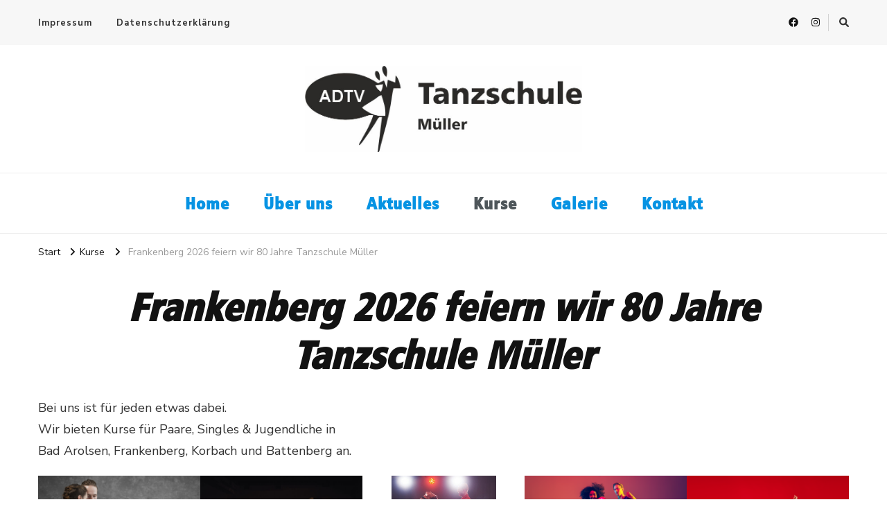

--- FILE ---
content_type: text/html; charset=UTF-8
request_url: https://tanz-mueller.de/?page_id=38
body_size: 15212
content:
    <!DOCTYPE html>
    <html lang="de">
    <head itemscope itemtype="http://schema.org/WebSite">
	    <meta charset="UTF-8">
    <meta name="viewport" content="width=device-width, initial-scale=1">
    <link rel="profile" href="http://gmpg.org/xfn/11">
    <title>Frankenberg  2026  feiern wir 80 Jahre Tanzschule Müller &#8211; Tanzschule Müller</title>
<meta name='robots' content='max-image-preview:large' />
<link rel='dns-prefetch' href='//fonts.googleapis.com' />
<link rel="alternate" type="application/rss+xml" title="Tanzschule Müller &raquo; Feed" href="https://tanz-mueller.de/?feed=rss2" />
<link rel="alternate" type="application/rss+xml" title="Tanzschule Müller &raquo; Kommentar-Feed" href="https://tanz-mueller.de/?feed=comments-rss2" />
<link rel="alternate" title="oEmbed (JSON)" type="application/json+oembed" href="https://tanz-mueller.de/index.php?rest_route=%2Foembed%2F1.0%2Fembed&#038;url=https%3A%2F%2Ftanz-mueller.de%2F%3Fpage_id%3D38" />
<link rel="alternate" title="oEmbed (XML)" type="text/xml+oembed" href="https://tanz-mueller.de/index.php?rest_route=%2Foembed%2F1.0%2Fembed&#038;url=https%3A%2F%2Ftanz-mueller.de%2F%3Fpage_id%3D38&#038;format=xml" />
<style id='wp-img-auto-sizes-contain-inline-css' type='text/css'>
img:is([sizes=auto i],[sizes^="auto," i]){contain-intrinsic-size:3000px 1500px}
/*# sourceURL=wp-img-auto-sizes-contain-inline-css */
</style>
<style id='wp-emoji-styles-inline-css' type='text/css'>

	img.wp-smiley, img.emoji {
		display: inline !important;
		border: none !important;
		box-shadow: none !important;
		height: 1em !important;
		width: 1em !important;
		margin: 0 0.07em !important;
		vertical-align: -0.1em !important;
		background: none !important;
		padding: 0 !important;
	}
/*# sourceURL=wp-emoji-styles-inline-css */
</style>
<style id='wp-block-library-inline-css' type='text/css'>
:root{--wp-block-synced-color:#7a00df;--wp-block-synced-color--rgb:122,0,223;--wp-bound-block-color:var(--wp-block-synced-color);--wp-editor-canvas-background:#ddd;--wp-admin-theme-color:#007cba;--wp-admin-theme-color--rgb:0,124,186;--wp-admin-theme-color-darker-10:#006ba1;--wp-admin-theme-color-darker-10--rgb:0,107,160.5;--wp-admin-theme-color-darker-20:#005a87;--wp-admin-theme-color-darker-20--rgb:0,90,135;--wp-admin-border-width-focus:2px}@media (min-resolution:192dpi){:root{--wp-admin-border-width-focus:1.5px}}.wp-element-button{cursor:pointer}:root .has-very-light-gray-background-color{background-color:#eee}:root .has-very-dark-gray-background-color{background-color:#313131}:root .has-very-light-gray-color{color:#eee}:root .has-very-dark-gray-color{color:#313131}:root .has-vivid-green-cyan-to-vivid-cyan-blue-gradient-background{background:linear-gradient(135deg,#00d084,#0693e3)}:root .has-purple-crush-gradient-background{background:linear-gradient(135deg,#34e2e4,#4721fb 50%,#ab1dfe)}:root .has-hazy-dawn-gradient-background{background:linear-gradient(135deg,#faaca8,#dad0ec)}:root .has-subdued-olive-gradient-background{background:linear-gradient(135deg,#fafae1,#67a671)}:root .has-atomic-cream-gradient-background{background:linear-gradient(135deg,#fdd79a,#004a59)}:root .has-nightshade-gradient-background{background:linear-gradient(135deg,#330968,#31cdcf)}:root .has-midnight-gradient-background{background:linear-gradient(135deg,#020381,#2874fc)}:root{--wp--preset--font-size--normal:16px;--wp--preset--font-size--huge:42px}.has-regular-font-size{font-size:1em}.has-larger-font-size{font-size:2.625em}.has-normal-font-size{font-size:var(--wp--preset--font-size--normal)}.has-huge-font-size{font-size:var(--wp--preset--font-size--huge)}.has-text-align-center{text-align:center}.has-text-align-left{text-align:left}.has-text-align-right{text-align:right}.has-fit-text{white-space:nowrap!important}#end-resizable-editor-section{display:none}.aligncenter{clear:both}.items-justified-left{justify-content:flex-start}.items-justified-center{justify-content:center}.items-justified-right{justify-content:flex-end}.items-justified-space-between{justify-content:space-between}.screen-reader-text{border:0;clip-path:inset(50%);height:1px;margin:-1px;overflow:hidden;padding:0;position:absolute;width:1px;word-wrap:normal!important}.screen-reader-text:focus{background-color:#ddd;clip-path:none;color:#444;display:block;font-size:1em;height:auto;left:5px;line-height:normal;padding:15px 23px 14px;text-decoration:none;top:5px;width:auto;z-index:100000}html :where(.has-border-color){border-style:solid}html :where([style*=border-top-color]){border-top-style:solid}html :where([style*=border-right-color]){border-right-style:solid}html :where([style*=border-bottom-color]){border-bottom-style:solid}html :where([style*=border-left-color]){border-left-style:solid}html :where([style*=border-width]){border-style:solid}html :where([style*=border-top-width]){border-top-style:solid}html :where([style*=border-right-width]){border-right-style:solid}html :where([style*=border-bottom-width]){border-bottom-style:solid}html :where([style*=border-left-width]){border-left-style:solid}html :where(img[class*=wp-image-]){height:auto;max-width:100%}:where(figure){margin:0 0 1em}html :where(.is-position-sticky){--wp-admin--admin-bar--position-offset:var(--wp-admin--admin-bar--height,0px)}@media screen and (max-width:600px){html :where(.is-position-sticky){--wp-admin--admin-bar--position-offset:0px}}

/*# sourceURL=wp-block-library-inline-css */
</style><style id='wp-block-heading-inline-css' type='text/css'>
h1:where(.wp-block-heading).has-background,h2:where(.wp-block-heading).has-background,h3:where(.wp-block-heading).has-background,h4:where(.wp-block-heading).has-background,h5:where(.wp-block-heading).has-background,h6:where(.wp-block-heading).has-background{padding:1.25em 2.375em}h1.has-text-align-left[style*=writing-mode]:where([style*=vertical-lr]),h1.has-text-align-right[style*=writing-mode]:where([style*=vertical-rl]),h2.has-text-align-left[style*=writing-mode]:where([style*=vertical-lr]),h2.has-text-align-right[style*=writing-mode]:where([style*=vertical-rl]),h3.has-text-align-left[style*=writing-mode]:where([style*=vertical-lr]),h3.has-text-align-right[style*=writing-mode]:where([style*=vertical-rl]),h4.has-text-align-left[style*=writing-mode]:where([style*=vertical-lr]),h4.has-text-align-right[style*=writing-mode]:where([style*=vertical-rl]),h5.has-text-align-left[style*=writing-mode]:where([style*=vertical-lr]),h5.has-text-align-right[style*=writing-mode]:where([style*=vertical-rl]),h6.has-text-align-left[style*=writing-mode]:where([style*=vertical-lr]),h6.has-text-align-right[style*=writing-mode]:where([style*=vertical-rl]){rotate:180deg}
/*# sourceURL=https://tanz-mueller.de/wp-includes/blocks/heading/style.min.css */
</style>
<style id='wp-block-image-inline-css' type='text/css'>
.wp-block-image>a,.wp-block-image>figure>a{display:inline-block}.wp-block-image img{box-sizing:border-box;height:auto;max-width:100%;vertical-align:bottom}@media not (prefers-reduced-motion){.wp-block-image img.hide{visibility:hidden}.wp-block-image img.show{animation:show-content-image .4s}}.wp-block-image[style*=border-radius] img,.wp-block-image[style*=border-radius]>a{border-radius:inherit}.wp-block-image.has-custom-border img{box-sizing:border-box}.wp-block-image.aligncenter{text-align:center}.wp-block-image.alignfull>a,.wp-block-image.alignwide>a{width:100%}.wp-block-image.alignfull img,.wp-block-image.alignwide img{height:auto;width:100%}.wp-block-image .aligncenter,.wp-block-image .alignleft,.wp-block-image .alignright,.wp-block-image.aligncenter,.wp-block-image.alignleft,.wp-block-image.alignright{display:table}.wp-block-image .aligncenter>figcaption,.wp-block-image .alignleft>figcaption,.wp-block-image .alignright>figcaption,.wp-block-image.aligncenter>figcaption,.wp-block-image.alignleft>figcaption,.wp-block-image.alignright>figcaption{caption-side:bottom;display:table-caption}.wp-block-image .alignleft{float:left;margin:.5em 1em .5em 0}.wp-block-image .alignright{float:right;margin:.5em 0 .5em 1em}.wp-block-image .aligncenter{margin-left:auto;margin-right:auto}.wp-block-image :where(figcaption){margin-bottom:1em;margin-top:.5em}.wp-block-image.is-style-circle-mask img{border-radius:9999px}@supports ((-webkit-mask-image:none) or (mask-image:none)) or (-webkit-mask-image:none){.wp-block-image.is-style-circle-mask img{border-radius:0;-webkit-mask-image:url('data:image/svg+xml;utf8,<svg viewBox="0 0 100 100" xmlns="http://www.w3.org/2000/svg"><circle cx="50" cy="50" r="50"/></svg>');mask-image:url('data:image/svg+xml;utf8,<svg viewBox="0 0 100 100" xmlns="http://www.w3.org/2000/svg"><circle cx="50" cy="50" r="50"/></svg>');mask-mode:alpha;-webkit-mask-position:center;mask-position:center;-webkit-mask-repeat:no-repeat;mask-repeat:no-repeat;-webkit-mask-size:contain;mask-size:contain}}:root :where(.wp-block-image.is-style-rounded img,.wp-block-image .is-style-rounded img){border-radius:9999px}.wp-block-image figure{margin:0}.wp-lightbox-container{display:flex;flex-direction:column;position:relative}.wp-lightbox-container img{cursor:zoom-in}.wp-lightbox-container img:hover+button{opacity:1}.wp-lightbox-container button{align-items:center;backdrop-filter:blur(16px) saturate(180%);background-color:#5a5a5a40;border:none;border-radius:4px;cursor:zoom-in;display:flex;height:20px;justify-content:center;opacity:0;padding:0;position:absolute;right:16px;text-align:center;top:16px;width:20px;z-index:100}@media not (prefers-reduced-motion){.wp-lightbox-container button{transition:opacity .2s ease}}.wp-lightbox-container button:focus-visible{outline:3px auto #5a5a5a40;outline:3px auto -webkit-focus-ring-color;outline-offset:3px}.wp-lightbox-container button:hover{cursor:pointer;opacity:1}.wp-lightbox-container button:focus{opacity:1}.wp-lightbox-container button:focus,.wp-lightbox-container button:hover,.wp-lightbox-container button:not(:hover):not(:active):not(.has-background){background-color:#5a5a5a40;border:none}.wp-lightbox-overlay{box-sizing:border-box;cursor:zoom-out;height:100vh;left:0;overflow:hidden;position:fixed;top:0;visibility:hidden;width:100%;z-index:100000}.wp-lightbox-overlay .close-button{align-items:center;cursor:pointer;display:flex;justify-content:center;min-height:40px;min-width:40px;padding:0;position:absolute;right:calc(env(safe-area-inset-right) + 16px);top:calc(env(safe-area-inset-top) + 16px);z-index:5000000}.wp-lightbox-overlay .close-button:focus,.wp-lightbox-overlay .close-button:hover,.wp-lightbox-overlay .close-button:not(:hover):not(:active):not(.has-background){background:none;border:none}.wp-lightbox-overlay .lightbox-image-container{height:var(--wp--lightbox-container-height);left:50%;overflow:hidden;position:absolute;top:50%;transform:translate(-50%,-50%);transform-origin:top left;width:var(--wp--lightbox-container-width);z-index:9999999999}.wp-lightbox-overlay .wp-block-image{align-items:center;box-sizing:border-box;display:flex;height:100%;justify-content:center;margin:0;position:relative;transform-origin:0 0;width:100%;z-index:3000000}.wp-lightbox-overlay .wp-block-image img{height:var(--wp--lightbox-image-height);min-height:var(--wp--lightbox-image-height);min-width:var(--wp--lightbox-image-width);width:var(--wp--lightbox-image-width)}.wp-lightbox-overlay .wp-block-image figcaption{display:none}.wp-lightbox-overlay button{background:none;border:none}.wp-lightbox-overlay .scrim{background-color:#fff;height:100%;opacity:.9;position:absolute;width:100%;z-index:2000000}.wp-lightbox-overlay.active{visibility:visible}@media not (prefers-reduced-motion){.wp-lightbox-overlay.active{animation:turn-on-visibility .25s both}.wp-lightbox-overlay.active img{animation:turn-on-visibility .35s both}.wp-lightbox-overlay.show-closing-animation:not(.active){animation:turn-off-visibility .35s both}.wp-lightbox-overlay.show-closing-animation:not(.active) img{animation:turn-off-visibility .25s both}.wp-lightbox-overlay.zoom.active{animation:none;opacity:1;visibility:visible}.wp-lightbox-overlay.zoom.active .lightbox-image-container{animation:lightbox-zoom-in .4s}.wp-lightbox-overlay.zoom.active .lightbox-image-container img{animation:none}.wp-lightbox-overlay.zoom.active .scrim{animation:turn-on-visibility .4s forwards}.wp-lightbox-overlay.zoom.show-closing-animation:not(.active){animation:none}.wp-lightbox-overlay.zoom.show-closing-animation:not(.active) .lightbox-image-container{animation:lightbox-zoom-out .4s}.wp-lightbox-overlay.zoom.show-closing-animation:not(.active) .lightbox-image-container img{animation:none}.wp-lightbox-overlay.zoom.show-closing-animation:not(.active) .scrim{animation:turn-off-visibility .4s forwards}}@keyframes show-content-image{0%{visibility:hidden}99%{visibility:hidden}to{visibility:visible}}@keyframes turn-on-visibility{0%{opacity:0}to{opacity:1}}@keyframes turn-off-visibility{0%{opacity:1;visibility:visible}99%{opacity:0;visibility:visible}to{opacity:0;visibility:hidden}}@keyframes lightbox-zoom-in{0%{transform:translate(calc((-100vw + var(--wp--lightbox-scrollbar-width))/2 + var(--wp--lightbox-initial-left-position)),calc(-50vh + var(--wp--lightbox-initial-top-position))) scale(var(--wp--lightbox-scale))}to{transform:translate(-50%,-50%) scale(1)}}@keyframes lightbox-zoom-out{0%{transform:translate(-50%,-50%) scale(1);visibility:visible}99%{visibility:visible}to{transform:translate(calc((-100vw + var(--wp--lightbox-scrollbar-width))/2 + var(--wp--lightbox-initial-left-position)),calc(-50vh + var(--wp--lightbox-initial-top-position))) scale(var(--wp--lightbox-scale));visibility:hidden}}
/*# sourceURL=https://tanz-mueller.de/wp-includes/blocks/image/style.min.css */
</style>
<style id='wp-block-columns-inline-css' type='text/css'>
.wp-block-columns{box-sizing:border-box;display:flex;flex-wrap:wrap!important}@media (min-width:782px){.wp-block-columns{flex-wrap:nowrap!important}}.wp-block-columns{align-items:normal!important}.wp-block-columns.are-vertically-aligned-top{align-items:flex-start}.wp-block-columns.are-vertically-aligned-center{align-items:center}.wp-block-columns.are-vertically-aligned-bottom{align-items:flex-end}@media (max-width:781px){.wp-block-columns:not(.is-not-stacked-on-mobile)>.wp-block-column{flex-basis:100%!important}}@media (min-width:782px){.wp-block-columns:not(.is-not-stacked-on-mobile)>.wp-block-column{flex-basis:0;flex-grow:1}.wp-block-columns:not(.is-not-stacked-on-mobile)>.wp-block-column[style*=flex-basis]{flex-grow:0}}.wp-block-columns.is-not-stacked-on-mobile{flex-wrap:nowrap!important}.wp-block-columns.is-not-stacked-on-mobile>.wp-block-column{flex-basis:0;flex-grow:1}.wp-block-columns.is-not-stacked-on-mobile>.wp-block-column[style*=flex-basis]{flex-grow:0}:where(.wp-block-columns){margin-bottom:1.75em}:where(.wp-block-columns.has-background){padding:1.25em 2.375em}.wp-block-column{flex-grow:1;min-width:0;overflow-wrap:break-word;word-break:break-word}.wp-block-column.is-vertically-aligned-top{align-self:flex-start}.wp-block-column.is-vertically-aligned-center{align-self:center}.wp-block-column.is-vertically-aligned-bottom{align-self:flex-end}.wp-block-column.is-vertically-aligned-stretch{align-self:stretch}.wp-block-column.is-vertically-aligned-bottom,.wp-block-column.is-vertically-aligned-center,.wp-block-column.is-vertically-aligned-top{width:100%}
/*# sourceURL=https://tanz-mueller.de/wp-includes/blocks/columns/style.min.css */
</style>
<style id='wp-block-paragraph-inline-css' type='text/css'>
.is-small-text{font-size:.875em}.is-regular-text{font-size:1em}.is-large-text{font-size:2.25em}.is-larger-text{font-size:3em}.has-drop-cap:not(:focus):first-letter{float:left;font-size:8.4em;font-style:normal;font-weight:100;line-height:.68;margin:.05em .1em 0 0;text-transform:uppercase}body.rtl .has-drop-cap:not(:focus):first-letter{float:none;margin-left:.1em}p.has-drop-cap.has-background{overflow:hidden}:root :where(p.has-background){padding:1.25em 2.375em}:where(p.has-text-color:not(.has-link-color)) a{color:inherit}p.has-text-align-left[style*="writing-mode:vertical-lr"],p.has-text-align-right[style*="writing-mode:vertical-rl"]{rotate:180deg}
/*# sourceURL=https://tanz-mueller.de/wp-includes/blocks/paragraph/style.min.css */
</style>
<style id='global-styles-inline-css' type='text/css'>
:root{--wp--preset--aspect-ratio--square: 1;--wp--preset--aspect-ratio--4-3: 4/3;--wp--preset--aspect-ratio--3-4: 3/4;--wp--preset--aspect-ratio--3-2: 3/2;--wp--preset--aspect-ratio--2-3: 2/3;--wp--preset--aspect-ratio--16-9: 16/9;--wp--preset--aspect-ratio--9-16: 9/16;--wp--preset--color--black: #000000;--wp--preset--color--cyan-bluish-gray: #abb8c3;--wp--preset--color--white: #ffffff;--wp--preset--color--pale-pink: #f78da7;--wp--preset--color--vivid-red: #cf2e2e;--wp--preset--color--luminous-vivid-orange: #ff6900;--wp--preset--color--luminous-vivid-amber: #fcb900;--wp--preset--color--light-green-cyan: #7bdcb5;--wp--preset--color--vivid-green-cyan: #00d084;--wp--preset--color--pale-cyan-blue: #8ed1fc;--wp--preset--color--vivid-cyan-blue: #0693e3;--wp--preset--color--vivid-purple: #9b51e0;--wp--preset--gradient--vivid-cyan-blue-to-vivid-purple: linear-gradient(135deg,rgb(6,147,227) 0%,rgb(155,81,224) 100%);--wp--preset--gradient--light-green-cyan-to-vivid-green-cyan: linear-gradient(135deg,rgb(122,220,180) 0%,rgb(0,208,130) 100%);--wp--preset--gradient--luminous-vivid-amber-to-luminous-vivid-orange: linear-gradient(135deg,rgb(252,185,0) 0%,rgb(255,105,0) 100%);--wp--preset--gradient--luminous-vivid-orange-to-vivid-red: linear-gradient(135deg,rgb(255,105,0) 0%,rgb(207,46,46) 100%);--wp--preset--gradient--very-light-gray-to-cyan-bluish-gray: linear-gradient(135deg,rgb(238,238,238) 0%,rgb(169,184,195) 100%);--wp--preset--gradient--cool-to-warm-spectrum: linear-gradient(135deg,rgb(74,234,220) 0%,rgb(151,120,209) 20%,rgb(207,42,186) 40%,rgb(238,44,130) 60%,rgb(251,105,98) 80%,rgb(254,248,76) 100%);--wp--preset--gradient--blush-light-purple: linear-gradient(135deg,rgb(255,206,236) 0%,rgb(152,150,240) 100%);--wp--preset--gradient--blush-bordeaux: linear-gradient(135deg,rgb(254,205,165) 0%,rgb(254,45,45) 50%,rgb(107,0,62) 100%);--wp--preset--gradient--luminous-dusk: linear-gradient(135deg,rgb(255,203,112) 0%,rgb(199,81,192) 50%,rgb(65,88,208) 100%);--wp--preset--gradient--pale-ocean: linear-gradient(135deg,rgb(255,245,203) 0%,rgb(182,227,212) 50%,rgb(51,167,181) 100%);--wp--preset--gradient--electric-grass: linear-gradient(135deg,rgb(202,248,128) 0%,rgb(113,206,126) 100%);--wp--preset--gradient--midnight: linear-gradient(135deg,rgb(2,3,129) 0%,rgb(40,116,252) 100%);--wp--preset--font-size--small: 13px;--wp--preset--font-size--medium: 20px;--wp--preset--font-size--large: 36px;--wp--preset--font-size--x-large: 42px;--wp--preset--spacing--20: 0.44rem;--wp--preset--spacing--30: 0.67rem;--wp--preset--spacing--40: 1rem;--wp--preset--spacing--50: 1.5rem;--wp--preset--spacing--60: 2.25rem;--wp--preset--spacing--70: 3.38rem;--wp--preset--spacing--80: 5.06rem;--wp--preset--shadow--natural: 6px 6px 9px rgba(0, 0, 0, 0.2);--wp--preset--shadow--deep: 12px 12px 50px rgba(0, 0, 0, 0.4);--wp--preset--shadow--sharp: 6px 6px 0px rgba(0, 0, 0, 0.2);--wp--preset--shadow--outlined: 6px 6px 0px -3px rgb(255, 255, 255), 6px 6px rgb(0, 0, 0);--wp--preset--shadow--crisp: 6px 6px 0px rgb(0, 0, 0);}:where(.is-layout-flex){gap: 0.5em;}:where(.is-layout-grid){gap: 0.5em;}body .is-layout-flex{display: flex;}.is-layout-flex{flex-wrap: wrap;align-items: center;}.is-layout-flex > :is(*, div){margin: 0;}body .is-layout-grid{display: grid;}.is-layout-grid > :is(*, div){margin: 0;}:where(.wp-block-columns.is-layout-flex){gap: 2em;}:where(.wp-block-columns.is-layout-grid){gap: 2em;}:where(.wp-block-post-template.is-layout-flex){gap: 1.25em;}:where(.wp-block-post-template.is-layout-grid){gap: 1.25em;}.has-black-color{color: var(--wp--preset--color--black) !important;}.has-cyan-bluish-gray-color{color: var(--wp--preset--color--cyan-bluish-gray) !important;}.has-white-color{color: var(--wp--preset--color--white) !important;}.has-pale-pink-color{color: var(--wp--preset--color--pale-pink) !important;}.has-vivid-red-color{color: var(--wp--preset--color--vivid-red) !important;}.has-luminous-vivid-orange-color{color: var(--wp--preset--color--luminous-vivid-orange) !important;}.has-luminous-vivid-amber-color{color: var(--wp--preset--color--luminous-vivid-amber) !important;}.has-light-green-cyan-color{color: var(--wp--preset--color--light-green-cyan) !important;}.has-vivid-green-cyan-color{color: var(--wp--preset--color--vivid-green-cyan) !important;}.has-pale-cyan-blue-color{color: var(--wp--preset--color--pale-cyan-blue) !important;}.has-vivid-cyan-blue-color{color: var(--wp--preset--color--vivid-cyan-blue) !important;}.has-vivid-purple-color{color: var(--wp--preset--color--vivid-purple) !important;}.has-black-background-color{background-color: var(--wp--preset--color--black) !important;}.has-cyan-bluish-gray-background-color{background-color: var(--wp--preset--color--cyan-bluish-gray) !important;}.has-white-background-color{background-color: var(--wp--preset--color--white) !important;}.has-pale-pink-background-color{background-color: var(--wp--preset--color--pale-pink) !important;}.has-vivid-red-background-color{background-color: var(--wp--preset--color--vivid-red) !important;}.has-luminous-vivid-orange-background-color{background-color: var(--wp--preset--color--luminous-vivid-orange) !important;}.has-luminous-vivid-amber-background-color{background-color: var(--wp--preset--color--luminous-vivid-amber) !important;}.has-light-green-cyan-background-color{background-color: var(--wp--preset--color--light-green-cyan) !important;}.has-vivid-green-cyan-background-color{background-color: var(--wp--preset--color--vivid-green-cyan) !important;}.has-pale-cyan-blue-background-color{background-color: var(--wp--preset--color--pale-cyan-blue) !important;}.has-vivid-cyan-blue-background-color{background-color: var(--wp--preset--color--vivid-cyan-blue) !important;}.has-vivid-purple-background-color{background-color: var(--wp--preset--color--vivid-purple) !important;}.has-black-border-color{border-color: var(--wp--preset--color--black) !important;}.has-cyan-bluish-gray-border-color{border-color: var(--wp--preset--color--cyan-bluish-gray) !important;}.has-white-border-color{border-color: var(--wp--preset--color--white) !important;}.has-pale-pink-border-color{border-color: var(--wp--preset--color--pale-pink) !important;}.has-vivid-red-border-color{border-color: var(--wp--preset--color--vivid-red) !important;}.has-luminous-vivid-orange-border-color{border-color: var(--wp--preset--color--luminous-vivid-orange) !important;}.has-luminous-vivid-amber-border-color{border-color: var(--wp--preset--color--luminous-vivid-amber) !important;}.has-light-green-cyan-border-color{border-color: var(--wp--preset--color--light-green-cyan) !important;}.has-vivid-green-cyan-border-color{border-color: var(--wp--preset--color--vivid-green-cyan) !important;}.has-pale-cyan-blue-border-color{border-color: var(--wp--preset--color--pale-cyan-blue) !important;}.has-vivid-cyan-blue-border-color{border-color: var(--wp--preset--color--vivid-cyan-blue) !important;}.has-vivid-purple-border-color{border-color: var(--wp--preset--color--vivid-purple) !important;}.has-vivid-cyan-blue-to-vivid-purple-gradient-background{background: var(--wp--preset--gradient--vivid-cyan-blue-to-vivid-purple) !important;}.has-light-green-cyan-to-vivid-green-cyan-gradient-background{background: var(--wp--preset--gradient--light-green-cyan-to-vivid-green-cyan) !important;}.has-luminous-vivid-amber-to-luminous-vivid-orange-gradient-background{background: var(--wp--preset--gradient--luminous-vivid-amber-to-luminous-vivid-orange) !important;}.has-luminous-vivid-orange-to-vivid-red-gradient-background{background: var(--wp--preset--gradient--luminous-vivid-orange-to-vivid-red) !important;}.has-very-light-gray-to-cyan-bluish-gray-gradient-background{background: var(--wp--preset--gradient--very-light-gray-to-cyan-bluish-gray) !important;}.has-cool-to-warm-spectrum-gradient-background{background: var(--wp--preset--gradient--cool-to-warm-spectrum) !important;}.has-blush-light-purple-gradient-background{background: var(--wp--preset--gradient--blush-light-purple) !important;}.has-blush-bordeaux-gradient-background{background: var(--wp--preset--gradient--blush-bordeaux) !important;}.has-luminous-dusk-gradient-background{background: var(--wp--preset--gradient--luminous-dusk) !important;}.has-pale-ocean-gradient-background{background: var(--wp--preset--gradient--pale-ocean) !important;}.has-electric-grass-gradient-background{background: var(--wp--preset--gradient--electric-grass) !important;}.has-midnight-gradient-background{background: var(--wp--preset--gradient--midnight) !important;}.has-small-font-size{font-size: var(--wp--preset--font-size--small) !important;}.has-medium-font-size{font-size: var(--wp--preset--font-size--medium) !important;}.has-large-font-size{font-size: var(--wp--preset--font-size--large) !important;}.has-x-large-font-size{font-size: var(--wp--preset--font-size--x-large) !important;}
:where(.wp-block-columns.is-layout-flex){gap: 2em;}:where(.wp-block-columns.is-layout-grid){gap: 2em;}
/*# sourceURL=global-styles-inline-css */
</style>
<style id='core-block-supports-inline-css' type='text/css'>
.wp-container-core-columns-is-layout-9d6595d7{flex-wrap:nowrap;}
/*# sourceURL=core-block-supports-inline-css */
</style>

<style id='classic-theme-styles-inline-css' type='text/css'>
/*! This file is auto-generated */
.wp-block-button__link{color:#fff;background-color:#32373c;border-radius:9999px;box-shadow:none;text-decoration:none;padding:calc(.667em + 2px) calc(1.333em + 2px);font-size:1.125em}.wp-block-file__button{background:#32373c;color:#fff;text-decoration:none}
/*# sourceURL=/wp-includes/css/classic-themes.min.css */
</style>
<link rel='stylesheet' id='contact-form-7-css' href='https://tanz-mueller.de/wp-content/plugins/contact-form-7/includes/css/styles.css?ver=6.1.4' type='text/css' media='all' />
<link rel='stylesheet' id='wpa-css-css' href='https://tanz-mueller.de/wp-content/plugins/honeypot/includes/css/wpa.css?ver=2.3.04' type='text/css' media='all' />
<link rel='stylesheet' id='owl-carousel-css' href='https://tanz-mueller.de/wp-content/themes/vilva/css/owl.carousel.min.css?ver=2.3.4' type='text/css' media='all' />
<link rel='stylesheet' id='animate-css' href='https://tanz-mueller.de/wp-content/themes/vilva/css/animate.min.css?ver=3.5.2' type='text/css' media='all' />
<link rel='stylesheet' id='vilva-google-fonts-css' href='https://fonts.googleapis.com/css?family=Nunito+Sans%3A200%2C300%2Cregular%2C500%2C600%2C700%2C800%2C900%2C200italic%2C300italic%2Citalic%2C500italic%2C600italic%2C700italic%2C800italic%2C900italic%7CEB+Garamond%3Aregular%2C500%2C600%2C700%2C800%2Citalic%2C500italic%2C600italic%2C700italic%2C800italic%7CEB+Garamond%3Aregular' type='text/css' media='all' />
<link rel='stylesheet' id='vilva-css' href='https://tanz-mueller.de/wp-content/themes/vilva/style.css?ver=1.2.8' type='text/css' media='all' />
<link rel='stylesheet' id='vilva-gutenberg-css' href='https://tanz-mueller.de/wp-content/themes/vilva/css/gutenberg.min.css?ver=1.2.8' type='text/css' media='all' />
<script type="text/javascript" src="https://tanz-mueller.de/wp-includes/js/jquery/jquery.min.js?ver=3.7.1" id="jquery-core-js"></script>
<script type="text/javascript" src="https://tanz-mueller.de/wp-includes/js/jquery/jquery-migrate.min.js?ver=3.4.1" id="jquery-migrate-js"></script>
<link rel="https://api.w.org/" href="https://tanz-mueller.de/index.php?rest_route=/" /><link rel="alternate" title="JSON" type="application/json" href="https://tanz-mueller.de/index.php?rest_route=/wp/v2/pages/38" /><link rel="EditURI" type="application/rsd+xml" title="RSD" href="https://tanz-mueller.de/xmlrpc.php?rsd" />
<meta name="generator" content="WordPress 6.9" />
<link rel="canonical" href="https://tanz-mueller.de/?page_id=38" />
<link rel='shortlink' href='https://tanz-mueller.de/?p=38' />
		<!-- Custom Logo: hide header text -->
		<style id="custom-logo-css" type="text/css">
			.site-title, .site-description {
				position: absolute;
				clip-path: inset(50%);
			}
		</style>
		<link rel="icon" href="https://tanz-mueller.de/wp-content/uploads/2023/09/cropped-favicon-32x32.png" sizes="32x32" />
<link rel="icon" href="https://tanz-mueller.de/wp-content/uploads/2023/09/cropped-favicon-192x192.png" sizes="192x192" />
<link rel="apple-touch-icon" href="https://tanz-mueller.de/wp-content/uploads/2023/09/cropped-favicon-180x180.png" />
<meta name="msapplication-TileImage" content="https://tanz-mueller.de/wp-content/uploads/2023/09/cropped-favicon-270x270.png" />
<style type='text/css' media='all'>     
    .content-newsletter .blossomthemes-email-newsletter-wrapper.bg-img:after,
    .widget_blossomthemes_email_newsletter_widget .blossomthemes-email-newsletter-wrapper:after{
        background: rgba(144, 186, 181, 0.8);    }
    
    /*Typography*/

    body,
    button,
    input,
    select,
    optgroup,
    textarea{
        font-family : Nunito Sans;
        font-size   : 18px;        
    }

    :root {
	    --primary-font: Nunito Sans;
	    --secondary-font: EB Garamond;
	    --primary-color: #90BAB5;
	    --primary-color-rgb: 144, 186, 181;
	}
    
    .site-branding .site-title-wrap .site-title{
        font-size   : 30px;
        font-family : EB Garamond;
        font-weight : 400;
        font-style  : normal;
    }
    
    .site-branding .site-title-wrap .site-title a{
		color: #121212;
	}
    
    .custom-logo-link img{
	    width: 400px;
	    max-width: 100%;
	}

    .comment-body .reply .comment-reply-link:hover:before {
		background-image: url('data:image/svg+xml; utf-8, <svg xmlns="http://www.w3.org/2000/svg" width="18" height="15" viewBox="0 0 18 15"><path d="M934,147.2a11.941,11.941,0,0,1,7.5,3.7,16.063,16.063,0,0,1,3.5,7.3c-2.4-3.4-6.1-5.1-11-5.1v4.1l-7-7,7-7Z" transform="translate(-927 -143.2)" fill="%2390BAB5"/></svg>');
	}

	.site-header.style-five .header-mid .search-form .search-submit:hover {
		background-image: url('data:image/svg+xml; utf-8, <svg xmlns="http://www.w3.org/2000/svg" viewBox="0 0 512 512"><path fill="%2390BAB5" d="M508.5 468.9L387.1 347.5c-2.3-2.3-5.3-3.5-8.5-3.5h-13.2c31.5-36.5 50.6-84 50.6-136C416 93.1 322.9 0 208 0S0 93.1 0 208s93.1 208 208 208c52 0 99.5-19.1 136-50.6v13.2c0 3.2 1.3 6.2 3.5 8.5l121.4 121.4c4.7 4.7 12.3 4.7 17 0l22.6-22.6c4.7-4.7 4.7-12.3 0-17zM208 368c-88.4 0-160-71.6-160-160S119.6 48 208 48s160 71.6 160 160-71.6 160-160 160z"></path></svg>');
	}

	.site-header.style-seven .header-bottom .search-form .search-submit:hover {
		background-image: url('data:image/svg+xml; utf-8, <svg xmlns="http://www.w3.org/2000/svg" viewBox="0 0 512 512"><path fill="%2390BAB5" d="M508.5 468.9L387.1 347.5c-2.3-2.3-5.3-3.5-8.5-3.5h-13.2c31.5-36.5 50.6-84 50.6-136C416 93.1 322.9 0 208 0S0 93.1 0 208s93.1 208 208 208c52 0 99.5-19.1 136-50.6v13.2c0 3.2 1.3 6.2 3.5 8.5l121.4 121.4c4.7 4.7 12.3 4.7 17 0l22.6-22.6c4.7-4.7 4.7-12.3 0-17zM208 368c-88.4 0-160-71.6-160-160S119.6 48 208 48s160 71.6 160 160-71.6 160-160 160z"></path></svg>');
	}

	.site-header.style-fourteen .search-form .search-submit:hover {
		background-image: url('data:image/svg+xml; utf-8, <svg xmlns="http://www.w3.org/2000/svg" viewBox="0 0 512 512"><path fill="%2390BAB5" d="M508.5 468.9L387.1 347.5c-2.3-2.3-5.3-3.5-8.5-3.5h-13.2c31.5-36.5 50.6-84 50.6-136C416 93.1 322.9 0 208 0S0 93.1 0 208s93.1 208 208 208c52 0 99.5-19.1 136-50.6v13.2c0 3.2 1.3 6.2 3.5 8.5l121.4 121.4c4.7 4.7 12.3 4.7 17 0l22.6-22.6c4.7-4.7 4.7-12.3 0-17zM208 368c-88.4 0-160-71.6-160-160S119.6 48 208 48s160 71.6 160 160-71.6 160-160 160z"></path></svg>');
	}

	.search-results .content-area > .page-header .search-submit:hover {
		background-image: url('data:image/svg+xml; utf-8, <svg xmlns="http://www.w3.org/2000/svg" viewBox="0 0 512 512"><path fill="%2390BAB5" d="M508.5 468.9L387.1 347.5c-2.3-2.3-5.3-3.5-8.5-3.5h-13.2c31.5-36.5 50.6-84 50.6-136C416 93.1 322.9 0 208 0S0 93.1 0 208s93.1 208 208 208c52 0 99.5-19.1 136-50.6v13.2c0 3.2 1.3 6.2 3.5 8.5l121.4 121.4c4.7 4.7 12.3 4.7 17 0l22.6-22.6c4.7-4.7 4.7-12.3 0-17zM208 368c-88.4 0-160-71.6-160-160S119.6 48 208 48s160 71.6 160 160-71.6 160-160 160z"></path></svg>');
	}
           
    </style>		<style type="text/css" id="wp-custom-css">
			@font-face { 
  font-family: "humnst777_blkcn_bt"; 
  src: url("https://fonts.w-u-v.de/humnst777_blkcn_bt/tt1161m_.ttf"); 
}

/* {
	font-family: 'humnst777_blkcn_bt' !important;
}*/

h1, h2, h3 {
	font-style: italic;
	font-family: 'humnst777_blkcn_bt' !important;
}

/** Startseite **/
.wp-custom-header,
.page-title {
	text-align: center;
}

.home .site-content {
	display: none;
}

.home .site-footer {
	margin-top: 30px;
}

.site-banner.static-cta-banner img {
	height: unset;
}

.site-banner.static-cta-banner .banner-caption .container {
	background: transparent;
}

.banner-title,
.banner-desc {
	font-style: italic;
	color: white;
	font-family: 'humnst777_blkcn_bt' !important;
}

.banner-desc {
	font-size: 2.67em;
}

.site-banner.static-cta-banner .banner-caption .btn {
	background: white;
	color: black;
	border-radius: 12px;
	font-family: 'humnst777_blkcn_bt' !important;
}

/** Menü **/
.main-navigation ul li {
	font-size: 24px;
	font-family: 'humnst777_blkcn_bt' !important;
}

.main-navigation ul li a {
	color: #0693E3
;
}

.main-navigation ul li:hover>a, .main-navigation ul li.current-menu-item>a, .main-navigation ul li.current_page_item>a, .main-navigation ul li.current-menu-ancestor>a, .main-navigation ul li.current_page_ancestor>a, .main-navigation ul li:hover>.submenu-toggle, .main-navigation ul li.current-menu-item>.submenu-toggle, .main-navigation ul li.current_page_item>.submenu-toggle, .main-navigation ul li.current-menu-ancestor>.submenu-toggle, .main-navigation ul li.current_page_ancestor>.submenu-toggle,
.current-page-ancestor a {
	color: #4e565a !important;
}

/** Kurse **/
.page-id-23 .wp-element-caption,
.parent-pageid-23 .wp-element-caption {
	font-style: italic;
  font-family: 'humnst777_blkcn_bt' !important;
	font-size: 2em !important;
  line-height: 1.26 !important;
	margin-bottom: 1em !important;
  margin-top: .5em !important;
}

.page-id-23 :where(.wp-block-columns.is-layout-flex),
.parent-pageid-23 :where(.wp-block-columns.is-layout-flex){
	gap: 1em;
}

/** Kontakt **/
select.wpcf7-select {
	height: 150px;
}

/** Startseite + Aktuelles **/
.blog .site-banner {
  display: none;
}
		</style>
		</head>

<body class="wp-singular page-template-default page page-id-38 page-child parent-pageid-23 wp-custom-logo wp-embed-responsive wp-theme-vilva vilva-has-blocks underline full-width" itemscope itemtype="http://schema.org/WebPage">

    <div id="page" class="site">
        <a class="skip-link" href="#content">Zum Inhalt springen</a>
    
    <header id="masthead" class="site-header style-one" itemscope itemtype="http://schema.org/WPHeader">
        <div class="header-t">
            <div class="container">
                    
	<nav class="secondary-menu">
                    <button class="toggle-btn" data-toggle-target=".menu-modal" data-toggle-body-class="showing-menu-modal" aria-expanded="false" data-set-focus=".close-nav-toggle">
                <span class="toggle-bar"></span>
                <span class="toggle-bar"></span>
                <span class="toggle-bar"></span>
            </button>
                <div class="secondary-menu-list menu-modal cover-modal" data-modal-target-string=".menu-modal">
            <button class="close close-nav-toggle" data-toggle-target=".menu-modal" data-toggle-body-class="showing-menu-modal" aria-expanded="false" data-set-focus=".menu-modal">
                <span class="toggle-bar"></span>
                <span class="toggle-bar"></span>
            </button>
            <div class="mobile-menu" aria-label="Mobilgerät">
                <div class="menu-top-menue-container"><ul id="secondary-menu" class="nav-menu menu-modal"><li id="menu-item-623" class="menu-item menu-item-type-post_type menu-item-object-page menu-item-623"><a href="https://tanz-mueller.de/?page_id=253">Impressum</a></li>
<li id="menu-item-624" class="menu-item menu-item-type-post_type menu-item-object-page menu-item-624"><a href="https://tanz-mueller.de/?page_id=255">Datenschutzerklärung</a></li>
</ul></div>            </div>
        </div>
	</nav>
                    <div class="right">
                                            <div class="header-social">
                                <ul class="social-networks">
    	            <li>
                <a href="https://www.facebook.com/people/ADTV-Tanzschule-M%C3%BCller/100063830071944/?locale=de_DE" target="_blank" rel="nofollow noopener">
                    <i class="fab fa-facebook"></i>
                </a>
            </li>    	   
                        <li>
                <a href="https://www.instagram.com/tanzschule_julia_mueller/" target="_blank" rel="nofollow noopener">
                    <i class="fab fa-instagram"></i>
                </a>
            </li>    	   
            	</ul>
                            </div><!-- .header-social -->
                                                                <div class="header-search">                
                            <button class="search-toggle" data-toggle-target=".search-modal" data-toggle-body-class="showing-search-modal" data-set-focus=".search-modal .search-field" aria-expanded="false">
                                <i class="fas fa-search"></i>
                            </button>
                            <div class="header-search-wrap search-modal cover-modal" data-modal-target-string=".search-modal">
                                <div class="header-search-inner-wrap">
                                    <form role="search" method="get" class="search-form" action="https://tanz-mueller.de/">
                    <label>
                        <span class="screen-reader-text">Suchst du nach etwas?
                        </span>
                        <input type="search" class="search-field" placeholder="Ausfüllen und Enter drücken&hellip;" value="" name="s" />
                    </label>                
                    <input type="submit" id="submit-field" class="search-submit" value="Suchen" />
                </form>                                    <button class="close" data-toggle-target=".search-modal" data-toggle-body-class="showing-search-modal" data-set-focus=".search-modal .search-field" aria-expanded="false"></button>
                                </div>
                            </div>
                        </div><!-- .header-search -->
                                
                </div><!-- .right -->
            </div>
        </div><!-- .header-t -->

        <div class="header-mid">
            <div class="container">
                        <div class="site-branding" itemscope itemtype="http://schema.org/Organization">  
            <div class="site-logo">
                <a href="https://tanz-mueller.de/" class="custom-logo-link" rel="home"><img width="890" height="275" src="https://tanz-mueller.de/wp-content/uploads/2023/10/Logo_Tanzschule_Mueller_ADTV.jpg" class="custom-logo" alt="Tanzschule Müller" decoding="async" fetchpriority="high" srcset="https://tanz-mueller.de/wp-content/uploads/2023/10/Logo_Tanzschule_Mueller_ADTV.jpg 890w, https://tanz-mueller.de/wp-content/uploads/2023/10/Logo_Tanzschule_Mueller_ADTV-300x93.jpg 300w, https://tanz-mueller.de/wp-content/uploads/2023/10/Logo_Tanzschule_Mueller_ADTV-768x237.jpg 768w, https://tanz-mueller.de/wp-content/uploads/2023/10/Logo_Tanzschule_Mueller_ADTV-194x60.jpg 194w" sizes="(max-width: 890px) 100vw, 890px" /></a>            </div>

            <div class="site-title-wrap">                    <p class="site-title" itemprop="name"><a href="https://tanz-mueller.de/" rel="home" itemprop="url">Tanzschule Müller</a></p>
                                    <p class="site-description" itemprop="description">Müller</p>
                </div>        </div>    
                </div>
        </div><!-- .header-mid -->

        <div class="header-bottom">
            <div class="container">
                	<nav id="site-navigation" class="main-navigation" itemscope itemtype="http://schema.org/SiteNavigationElement">
                    <button class="toggle-btn" data-toggle-target=".main-menu-modal" data-toggle-body-class="showing-main-menu-modal" aria-expanded="false" data-set-focus=".close-main-nav-toggle">
                <span class="toggle-bar"></span>
                <span class="toggle-bar"></span>
                <span class="toggle-bar"></span>
            </button>
                <div class="primary-menu-list main-menu-modal cover-modal" data-modal-target-string=".main-menu-modal">
            <button class="close close-main-nav-toggle" data-toggle-target=".main-menu-modal" data-toggle-body-class="showing-main-menu-modal" aria-expanded="false" data-set-focus=".main-menu-modal"></button>
            <div class="mobile-menu" aria-label="Mobilgerät">
                <div class="menu-hauptmenue-container"><ul id="primary-menu" class="nav-menu main-menu-modal"><li id="menu-item-292" class="menu-item menu-item-type-custom menu-item-object-custom menu-item-home menu-item-292"><a href="https://tanz-mueller.de/">Home</a></li>
<li id="menu-item-293" class="menu-item menu-item-type-post_type menu-item-object-page menu-item-293"><a href="https://tanz-mueller.de/?page_id=2">Über uns</a></li>
<li id="menu-item-296" class="menu-item menu-item-type-post_type menu-item-object-page menu-item-296"><a href="https://tanz-mueller.de/?page_id=294">Aktuelles</a></li>
<li id="menu-item-297" class="menu-item menu-item-type-post_type menu-item-object-page current-page-ancestor menu-item-297"><a href="https://tanz-mueller.de/?page_id=23">Kurse</a></li>
<li id="menu-item-298" class="menu-item menu-item-type-post_type menu-item-object-page menu-item-298"><a href="https://tanz-mueller.de/?page_id=57">Galerie</a></li>
<li id="menu-item-299" class="menu-item menu-item-type-post_type menu-item-object-page menu-item-299"><a href="https://tanz-mueller.de/?page_id=16">Kontakt</a></li>
</ul></div>            </div>
        </div>
	</nav><!-- #site-navigation -->
                </div>
        </div><!-- .header-bottom -->
    </header>
    <div class="top-bar"><div class="container"><div class="breadcrumb-wrapper">
                <div id="crumbs" itemscope itemtype="http://schema.org/BreadcrumbList"> 
                    <span itemprop="itemListElement" itemscope itemtype="http://schema.org/ListItem">
                        <a itemprop="item" href="https://tanz-mueller.de"><span itemprop="name">Start</span></a>
                        <meta itemprop="position" content="1" />
                        <span class="separator"><i class="fa fa-angle-right"></i></span>
                    </span><span itemprop="itemListElement" itemscope itemtype="http://schema.org/ListItem"><a href="https://tanz-mueller.de/?page_id=23" itemprop="item"><span itemprop="name">Kurse</span></a><meta itemprop="position" content="2" /></span> <span class="separator"><i class="fa fa-angle-right"></i></span> <span class="current" itemprop="itemListElement" itemscope itemtype="http://schema.org/ListItem"><a href="https://tanz-mueller.de/?page_id=38" itemprop="item"><span itemprop="name">Frankenberg  2026  feiern wir 80 Jahre Tanzschule Müller</span></a><meta itemprop="position" content="3" /></span></span></div></div><!-- .breadcrumb-wrapper --></div></div><div id="content" class="site-content"><div class="container">
<div id="primary" class="content-area">
	
	<main id="main" class="site-main">

		<article id="post-38" class="post-38 page type-page status-publish hentry">
	        <header class="page-header">
            <h1 class="page-title">Frankenberg  2026  feiern wir 80 Jahre Tanzschule Müller</h1>
        </header> 
        <div class="entry-content" itemprop="text">
<p>Bei uns ist für jeden etwas dabei.<br>Wir bieten Kurse für Paare, Singles &amp; Jugendliche  in<br>Bad Arolsen, Frankenberg, Korbach und Battenberg an.</p>



<div class="wp-block-columns is-layout-flex wp-container-core-columns-is-layout-9d6595d7 wp-block-columns-is-layout-flex">
<div class="wp-block-column is-layout-flow wp-block-column-is-layout-flow"><div class="wp-block-image">
<figure class="aligncenter size-large"><a href="https://tanz-mueller.de/?page_id=25"><img decoding="async" width="1024" height="684" src="https://tanz-mueller.de/wp-content/uploads/2023/09/young-people-dancing-tango-studio-1024x684.png" alt="" class="wp-image-346" srcset="https://tanz-mueller.de/wp-content/uploads/2023/09/young-people-dancing-tango-studio-1024x684.png 1024w, https://tanz-mueller.de/wp-content/uploads/2023/09/young-people-dancing-tango-studio-300x200.png 300w, https://tanz-mueller.de/wp-content/uploads/2023/09/young-people-dancing-tango-studio-768x513.png 768w, https://tanz-mueller.de/wp-content/uploads/2023/09/young-people-dancing-tango-studio-1536x1025.png 1536w, https://tanz-mueller.de/wp-content/uploads/2023/09/young-people-dancing-tango-studio-90x60.png 90w, https://tanz-mueller.de/wp-content/uploads/2023/09/young-people-dancing-tango-studio-420x280.png 420w, https://tanz-mueller.de/wp-content/uploads/2023/09/young-people-dancing-tango-studio.png 1805w" sizes="(max-width: 1024px) 100vw, 1024px" /></a><figcaption class="wp-element-caption"><a href="https://tanz-mueller.de/?page_id=25" data-type="page" data-id="25">Bad Arolsen</a></figcaption></figure>
</div></div>



<div class="wp-block-column is-layout-flow wp-block-column-is-layout-flow"><div class="wp-block-image">
<figure class="aligncenter size-large"><a href="https://tanz-mueller.de/?page_id=38"><img decoding="async" width="1024" height="683" src="https://tanz-mueller.de/wp-content/uploads/2023/10/Kurs_Frankenberg-1024x683.jpg" alt="" class="wp-image-639" srcset="https://tanz-mueller.de/wp-content/uploads/2023/10/Kurs_Frankenberg-1024x683.jpg 1024w, https://tanz-mueller.de/wp-content/uploads/2023/10/Kurs_Frankenberg-300x200.jpg 300w, https://tanz-mueller.de/wp-content/uploads/2023/10/Kurs_Frankenberg-768x512.jpg 768w, https://tanz-mueller.de/wp-content/uploads/2023/10/Kurs_Frankenberg-1536x1024.jpg 1536w, https://tanz-mueller.de/wp-content/uploads/2023/10/Kurs_Frankenberg-2048x1365.jpg 2048w, https://tanz-mueller.de/wp-content/uploads/2023/10/Kurs_Frankenberg-90x60.jpg 90w, https://tanz-mueller.de/wp-content/uploads/2023/10/Kurs_Frankenberg-420x280.jpg 420w" sizes="(max-width: 1024px) 100vw, 1024px" /></a><figcaption class="wp-element-caption"><a href="https://tanz-mueller.de/?page_id=38" data-type="page" data-id="38"><mark style="background-color:rgba(0, 0, 0, 0)" class="has-inline-color has-vivid-cyan-blue-color">Frankenberg</mark></a></figcaption></figure>
</div>


<p class="has-text-align-center"><br></p>
</div>



<div class="wp-block-column is-layout-flow wp-block-column-is-layout-flow"><div class="wp-block-image">
<figure class="aligncenter size-large is-resized"><a href="https://tanz-mueller.de/?page_id=40"><img decoding="async" width="1024" height="1024" src="https://tanz-mueller.de/wp-content/uploads/2023/09/skillful-dancers-performing-dark-room-concert-light-smoke-sensual-couple-performing-artistic-emotional-contemporary-dance-1024x1024.jpg" alt="" class="wp-image-348" style="width:151px;height:auto" srcset="https://tanz-mueller.de/wp-content/uploads/2023/09/skillful-dancers-performing-dark-room-concert-light-smoke-sensual-couple-performing-artistic-emotional-contemporary-dance-1024x1024.jpg 1024w, https://tanz-mueller.de/wp-content/uploads/2023/09/skillful-dancers-performing-dark-room-concert-light-smoke-sensual-couple-performing-artistic-emotional-contemporary-dance-150x150.jpg 150w, https://tanz-mueller.de/wp-content/uploads/2023/09/skillful-dancers-performing-dark-room-concert-light-smoke-sensual-couple-performing-artistic-emotional-contemporary-dance-300x300.jpg 300w, https://tanz-mueller.de/wp-content/uploads/2023/09/skillful-dancers-performing-dark-room-concert-light-smoke-sensual-couple-performing-artistic-emotional-contemporary-dance-768x768.jpg 768w, https://tanz-mueller.de/wp-content/uploads/2023/09/skillful-dancers-performing-dark-room-concert-light-smoke-sensual-couple-performing-artistic-emotional-contemporary-dance-1536x1536.jpg 1536w, https://tanz-mueller.de/wp-content/uploads/2023/09/skillful-dancers-performing-dark-room-concert-light-smoke-sensual-couple-performing-artistic-emotional-contemporary-dance-2048x2048.jpg 2048w, https://tanz-mueller.de/wp-content/uploads/2023/09/skillful-dancers-performing-dark-room-concert-light-smoke-sensual-couple-performing-artistic-emotional-contemporary-dance-60x60.jpg 60w" sizes="(max-width: 1024px) 100vw, 1024px" /></a><figcaption class="wp-element-caption"><a href="https://tanz-mueller.de/?page_id=40" data-type="page" data-id="40">Korbach</a></figcaption></figure>
</div></div>



<div class="wp-block-column is-layout-flow wp-block-column-is-layout-flow"><div class="wp-block-image">
<figure class="aligncenter size-large"><a href="https://tanz-mueller.de/?page_id=42"><img loading="lazy" decoding="async" width="1024" height="683" src="https://tanz-mueller.de/wp-content/uploads/2023/09/tanzzeit-stilvolle-maenner-und-frau-tanzen-hip-hop-in-hellen-kleidern-auf-gruenem-hintergrund-in-der-tanzhalle-im-neonlicht-1024x683.png" alt="" class="wp-image-349" srcset="https://tanz-mueller.de/wp-content/uploads/2023/09/tanzzeit-stilvolle-maenner-und-frau-tanzen-hip-hop-in-hellen-kleidern-auf-gruenem-hintergrund-in-der-tanzhalle-im-neonlicht-1024x683.png 1024w, https://tanz-mueller.de/wp-content/uploads/2023/09/tanzzeit-stilvolle-maenner-und-frau-tanzen-hip-hop-in-hellen-kleidern-auf-gruenem-hintergrund-in-der-tanzhalle-im-neonlicht-300x200.png 300w, https://tanz-mueller.de/wp-content/uploads/2023/09/tanzzeit-stilvolle-maenner-und-frau-tanzen-hip-hop-in-hellen-kleidern-auf-gruenem-hintergrund-in-der-tanzhalle-im-neonlicht-768x512.png 768w, https://tanz-mueller.de/wp-content/uploads/2023/09/tanzzeit-stilvolle-maenner-und-frau-tanzen-hip-hop-in-hellen-kleidern-auf-gruenem-hintergrund-in-der-tanzhalle-im-neonlicht-1536x1024.png 1536w, https://tanz-mueller.de/wp-content/uploads/2023/09/tanzzeit-stilvolle-maenner-und-frau-tanzen-hip-hop-in-hellen-kleidern-auf-gruenem-hintergrund-in-der-tanzhalle-im-neonlicht-2048x1365.png 2048w, https://tanz-mueller.de/wp-content/uploads/2023/09/tanzzeit-stilvolle-maenner-und-frau-tanzen-hip-hop-in-hellen-kleidern-auf-gruenem-hintergrund-in-der-tanzhalle-im-neonlicht-90x60.png 90w, https://tanz-mueller.de/wp-content/uploads/2023/09/tanzzeit-stilvolle-maenner-und-frau-tanzen-hip-hop-in-hellen-kleidern-auf-gruenem-hintergrund-in-der-tanzhalle-im-neonlicht-420x280.png 420w" sizes="auto, (max-width: 1024px) 100vw, 1024px" /></a><figcaption class="wp-element-caption"><a href="https://tanz-mueller.de/?page_id=42" data-type="page" data-id="42">Battenberg</a></figcaption></figure>
</div></div>



<div class="wp-block-column is-layout-flow wp-block-column-is-layout-flow"><div class="wp-block-image">
<figure class="aligncenter size-full"><a href="https://tanz-mueller.de/?page_id=635"><img loading="lazy" decoding="async" width="270" height="180" src="https://tanz-mueller.de/wp-content/uploads/2023/10/Kurs_Bad_Berleburg.png" alt="" class="wp-image-632" srcset="https://tanz-mueller.de/wp-content/uploads/2023/10/Kurs_Bad_Berleburg.png 270w, https://tanz-mueller.de/wp-content/uploads/2023/10/Kurs_Bad_Berleburg-90x60.png 90w" sizes="auto, (max-width: 270px) 100vw, 270px" /></a><figcaption class="wp-element-caption"><a href="https://tanz-mueller.de/?page_id=635" data-type="page" data-id="635">Bad Berleburg</a></figcaption></figure>
</div></div>
</div>



<h2 class="wp-block-heading"></h2>



<h2 class="wp-block-heading has-x-large-font-size"><strong><strong>Paare und Singles</strong></strong></h2>



<p class="has-large-font-size"><mark style="background-color:rgba(0, 0, 0, 0)" class="has-inline-color has-vivid-purple-color"><strong>Grundkurs </strong>für Beginner*Innen</mark></p>



<p>Fit für die Hochzeit, das Schützenfest oder jede Tanzveranstaltung? Noch nicht sicher? Dann seid Ihr genau richtig in diesem Tanzkurs. Hier könnt ihr gemeinsam Spaß haben beim Grundschritt und kleinen Figuren in Discofox, Langsamer Walzer, Bachata &amp; Wiener Walzer.</p>



<p><strong>Mittwoch, den 21.01.26<br>20.15 &#8211; 21.30 Uhr<br>35066 Frankenberg im Philipp-Soldan-Forum</strong>:</p>



<p>10 x Mittwochs: 21.01., 28.01., 04.02., 11.02., 18.02., 25.02., 04.03., 11.03., 18.03., 25.03.<br>10 x 1 1/4 Std. für € 259,&#8211; pro Pers. incl. gesetzl. MwSt.</p>



<p class="has-large-font-size"><mark style="background-color:rgba(0, 0, 0, 0)" class="has-inline-color has-vivid-green-cyan-color"><strong>Erweiterungskurs </strong>für leicht Fortgeschrittene</mark></p>



<p>Freut euch auf neue Figuren in Rumba, Salsa, Cha Cha Cha, Tango, Walzer &amp; Discofox.<br><strong>Mittwoch, den 21.01.26<br>17.00 &#8211; 18.00 Uhr<br>35066 Frankenberg im Philipp-Soldan-Forum</strong>:</p>



<p>10 x Mittwochs: 21.01., 28.01., 04.02., 11.02., 18.02., 25.02., 04.03., 11.03., 18.03., 25.03.<br>10 x 1 1/4 Std. für € 259,&#8211; pro Pers. incl. gesetzl. MwSt.</p>



<p>Der Tanzkurs findet ab 5 Paaren statt.</p>



<p class="has-large-font-size"><mark style="background-color:rgba(0, 0, 0, 0)" class="has-inline-color has-luminous-vivid-amber-color"><strong>Tanzclub Frankenberg<br>für weit fortgeschrittene Tänzer*Innen</strong></mark></p>



<p class="has-medium-font-size"><strong>Hier tanzen wir alle Standart-und Lateinamerikanischen Tänze * </strong></p>



<p class="has-medium-font-size"><strong>Mittwoch, den 21.01.26<br>19.00 &#8211; 20.15 Uhr<br>35066 Frankenberg im Philipp-Soldan-Forum</strong>:</p>



<p>10 x Mittwochs: 21.01., 28.01., 04.02., 11.02., 18.02., 25.02., 04.03., 11.03., 18.03., 25.03.<br>10 x 1 1/4 Std. für € 259,&#8211; pro Pers. incl. gesetzl. MwSt.</p>



<p class="has-large-font-size"><strong><mark style="background-color:rgba(0, 0, 0, 0)" class="has-inline-color has-luminous-vivid-orange-color">Tanztreff + Workshop in Frankenberg</mark></strong></p>



<p><strong>Einmal im Monat tanzen wir Sonntags von 17.00 &#8211; 20.00 Uhr<br>Philipp-Soldan-Forum, Teichweg 4, <strong>35066 Frankenberg</strong></strong></p>



<p>18.01.26 Disco Workshop 17.00 &#8211; 18.00 Uhr </p>



<p>15.02.26 Salsa Rueda Workshop 17.00 &#8211; 18.00 Uhr</p>



<p>15.03.26 Langsamer Walzer 17.00 &#8211; 18.00 Uhr </p>



<p>19.04.26 WCS West-Coast-Swing 17.00 &#8211; 18.00 Uhr</p>



<p>21.06.26 Tango Argentino 17.00 &#8211; 18.00 Uhr</p>



<p><strong>ab 18.00 &#8211; 20.00 Uhr freies Tanzen</strong></p>



<p>Tanztreff + Workshop Sonntag insgesamt 3 Zeitstunden  (für Kursteilnehmer € 29,–)  für nicht Kursteilnehmer € 39,&#8211;)  pro Pers. incl. gesetzl. MwSt. Bitte am Tag der Veranstaltung bar zahlen.</p>



<p>Für eine <strong>Platzreservierung unter 01702698283</strong> bitte gib die Vor-und Zunamen der Teilnehmer*Innen + deine Mobilnummer für eventuellen Änderungen an . Mindestteilnehmeranzahl 5 Paare. Änderungen unter Vorbehalt.</p>



<p class="has-large-font-size"><strong>NEU</strong> <strong><mark style="background-color:rgba(0, 0, 0, 0)" class="has-inline-color has-vivid-green-cyan-color">MOTTO TANZPARTY</mark></strong></p>



<p><mark style="background-color:#7bdcb5" class="has-inline-color"><strong>Samstag Abends von 21.00 &#8211; 24.00 Uhr in Korbach, Ascher 2 bei Julia in der Tanzschule:</strong></mark></p>



<p><strong>Genieße einmal im Monat die Motto Tanzparty mit deinen Freunden*Innen. Hier könnt ihr zusammen Tanzen, feiern &amp; Spaß haben. Erfrischende Getränke gibt es an der Bar &amp; zum chillen die gemütliche Ecke. </strong></p>



<p><strong>31.01. Disco 80ger</strong></p>



<p><strong>28.02. Latino Night  </strong> </p>



<p><strong>30.04. Tanz in den Mai</strong></p>



<p><strong>30.05. Swing &amp; Rock</strong></p>



<p><strong>27.06. Tanz in die Ferien </strong> </p>



<p>Für Kursteilnehmer*Innen: € 29,&#8211; </p>



<p>Für nicht Kursteilnehmer*Innen: € 39,&#8211;</p>



<p class="has-large-font-size"><mark style="background-color:rgba(0, 0, 0, 0)" class="has-inline-color has-luminous-vivid-orange-color"><strong>Discofox </strong>für Fortgeschrittene</mark></p>



<p><strong>Mittwoch, den 21.01.26<br>18.00 &#8211; 19.00 Uhr<br>35066 Frankenberg im Philipp-Soldan-Forum</strong>:</p>



<p>10 x Mittwochs: 21.01., 28.01., 04.02., 11.02., 18.02., 25.02., 04.03., 11.03., 18.03., 25.03.<br>10 x 1 Std. für € 259,&#8211; pro Pers. incl. gesetzl. MwSt.</p>



<p>Der Discofox Tanzkurs findet ab 5 Paaren statt.</p>



<p><br>Für alle Paar-Tanzkurse können Sie auch einzelne Tanzstunden besuchen. Ob Schichtdienst oder private Gründe, mit den TANZKARTEN sind Sie immer flexibel.</p>



<p>5 er Karte für 175,– Euro</p>



<p>10 er Karte für 349,– Euro</p>



<p>Bitte vorher Platz in Ihrem Wunsch-Tanzkurs reservieren und vor der&nbsp; 1. Tanzstunde eine Karte erwerben: die Karte gilt für eine Person und ist nicht übertragbar. Die 5er Karte gilt&nbsp; 1/4 Jahr, 10er Karte 1/2 Jahr.</p>



<p class="has-x-large-font-size"><mark style="background-color:rgba(0, 0, 0, 0)" class="has-inline-color has-vivid-purple-color"><strong><em>Der Jubiläumsball 2026</em></strong></mark></p>



<p class="has-medium-font-size"><strong>wir feiern in diesem Jahr 80 Jahre Tanzschule Müller</strong></p>



<p><mark style="background-color:rgba(0, 0, 0, 0)" class="has-inline-color has-vivid-purple-color"><strong><em>Freut euch auf ein großes Fest mit LIVE BAND, DJ und Tanzshows.</em></strong></mark></p>



<p><strong>Frankenberg Philipp-Soldan-Forum, Teichweg 4</strong></p>



<p><strong>7. November 2026</strong></p>



<p><strong>19.00 &#8211; 2.00 Uhr</strong></p>



<p>Eintritt: € 80,&#8211; </p>



<p>Reservierungen ab sofort unter 01702698283</p>



<p>Der Kartenverkauf beginnt nach den Sommerferien.</p>



<p class="has-x-large-font-size"><br><strong><mark style="background-color:rgba(0, 0, 0, 0)" class="has-inline-color has-vivid-red-color">Jugendliche</mark></strong></p>



<p class="has-large-font-size"></p>



<p class="has-x-large-font-size"><strong><mark style="background-color:rgba(0, 0, 0, 0)" class="has-inline-color has-vivid-red-color">NEU 2026 Tanzclub für Jugendliche</mark></strong></p>



<p>Nach den Winterferien geht es weiter im Jugend-Tanzclub in deiner Tanzkarriere. Hier hast Du viel Spaß mit deinen Freunden*Innen bei Partytänzen und Discofox, Walzer, Bachata, Rock´ n Roll, Cha Cha Cha, u. a.</p>



<p><strong>Mittwoch, den 21.01.26 bis 24.03.26<br>15.30 &#8211; 17.00 Uhr<br>35066 Frankenberg im Philipp-Soldan-Forum</strong>:</p>



<p>10 x Mittwochs: 21.01., 28.01., 04.02., 11.02., 18.02., 25.02., 04.03., 11.03., 18.03., 25.03.<br>10 x 1,5 Std. für nur € 199,&#8211; pro Pers. incl. gesetzl. MwSt.</p>



<p></p>



<p class="has-x-large-font-size"><strong><mark style="background-color:rgba(0, 0, 0, 0)" class="has-inline-color has-vivid-red-color">Grundkurs für Jugendliche </mark></strong></p>



<p>Nach den Sommerferien starten wir für Beginner*Innen ab 13 Jahren mit Grundschritten und kleinen Figuren im Discofox, Salsa, Walzer, Cha Cha Cha, Bachata und Rock´n Roll.<br><strong>Mittwochs ab 12.08.26<br>16.30 &#8211; 18.00 Uhr<br>Frankenberg</strong>, Philipp-Soldan-Forum, Teichweg 3</p>



<p><strong>12.08.,</strong> <strong>19.08., 26.08., 02.09., 09.09., 16.09. (3 Std. Mottoparty) , 23.09., 30.09., 21.10., 28.10.</strong></p>



<p>10 Tanzstunden jeweils 1,5 Std. für € 249,– inkl. MwSt.<strong><br>Änderungen unter Vorbehalt.</strong></p>



<p>Schon gewusst?</p>



<p>Die Krankenkassen unterstützen ADTV Tanzkurse als Reha Maßnahme, als sportliche Aktivität etc. ; fragen Sie bei Ihrer Krankenkasse nach.</p>



<p>In Ferien und an Feiertagen finden keine Tanzkurse statt. Alle Tanzkurse finden ab 5 Paaren statt.</p>



<p><br></p>
</div></article><!-- #post-38 -->

	</main><!-- #main -->
</div><!-- #primary -->

            
        </div><!-- .container/ -->        
    </div><!-- .error-holder/site-content -->
        <footer id="colophon" class="site-footer" itemscope itemtype="http://schema.org/WPFooter">
        <div class="footer-b">
        <div class="container">
            <div class="copyright">
                <span>&copy; Copyright 2026 <a href="https://tanz-mueller.de/">Tanzschule Müller</a>. Alle Rechte vorbehalten.</span> Vilva | Entwickelt von <a href="https://blossomthemes.com/" rel="nofollow" target="_blank">Blossom Themes</a>. Präsentiert von <a href="https://de.wordpress.org/" target="_blank">WordPress</a>.  
            </div>
            <div class="footer-social">
                    <ul class="social-networks">
    	            <li>
                <a href="https://www.facebook.com/people/ADTV-Tanzschule-M%C3%BCller/100063830071944/?locale=de_DE" target="_blank" rel="nofollow noopener">
                    <i class="fab fa-facebook"></i>
                </a>
            </li>    	   
                        <li>
                <a href="https://www.instagram.com/tanzschule_julia_mueller/" target="_blank" rel="nofollow noopener">
                    <i class="fab fa-instagram"></i>
                </a>
            </li>    	   
            	</ul>
                </div>
            
        </div>
    </div> <!-- .footer-b -->
        </footer><!-- #colophon -->
        <button class="back-to-top">
        <svg xmlns="http://www.w3.org/2000/svg" width="24" height="24" viewBox="0 0 24 24"><g transform="translate(-1789 -1176)"><rect width="24" height="2.667" transform="translate(1789 1176)" fill="#fff"/><path d="M-215.453,382.373-221.427,372l-5.973,10.373h4.64v8.293h2.667v-8.293Z" transform="translate(2022.427 809.333)" fill="#fff"/></g></svg>
    </button>
        </div><!-- #page -->
    <script type="text/javascript" src="https://tanz-mueller.de/wp-includes/js/dist/hooks.min.js?ver=dd5603f07f9220ed27f1" id="wp-hooks-js"></script>
<script type="text/javascript" src="https://tanz-mueller.de/wp-includes/js/dist/i18n.min.js?ver=c26c3dc7bed366793375" id="wp-i18n-js"></script>
<script type="text/javascript" id="wp-i18n-js-after">
/* <![CDATA[ */
wp.i18n.setLocaleData( { 'text direction\u0004ltr': [ 'ltr' ] } );
//# sourceURL=wp-i18n-js-after
/* ]]> */
</script>
<script type="text/javascript" src="https://tanz-mueller.de/wp-content/plugins/contact-form-7/includes/swv/js/index.js?ver=6.1.4" id="swv-js"></script>
<script type="text/javascript" id="contact-form-7-js-translations">
/* <![CDATA[ */
( function( domain, translations ) {
	var localeData = translations.locale_data[ domain ] || translations.locale_data.messages;
	localeData[""].domain = domain;
	wp.i18n.setLocaleData( localeData, domain );
} )( "contact-form-7", {"translation-revision-date":"2025-10-26 03:28:49+0000","generator":"GlotPress\/4.0.3","domain":"messages","locale_data":{"messages":{"":{"domain":"messages","plural-forms":"nplurals=2; plural=n != 1;","lang":"de"},"This contact form is placed in the wrong place.":["Dieses Kontaktformular wurde an der falschen Stelle platziert."],"Error:":["Fehler:"]}},"comment":{"reference":"includes\/js\/index.js"}} );
//# sourceURL=contact-form-7-js-translations
/* ]]> */
</script>
<script type="text/javascript" id="contact-form-7-js-before">
/* <![CDATA[ */
var wpcf7 = {
    "api": {
        "root": "https:\/\/tanz-mueller.de\/index.php?rest_route=\/",
        "namespace": "contact-form-7\/v1"
    }
};
//# sourceURL=contact-form-7-js-before
/* ]]> */
</script>
<script type="text/javascript" src="https://tanz-mueller.de/wp-content/plugins/contact-form-7/includes/js/index.js?ver=6.1.4" id="contact-form-7-js"></script>
<script type="text/javascript" src="https://tanz-mueller.de/wp-content/plugins/honeypot/includes/js/wpa.js?ver=2.3.04" id="wpascript-js"></script>
<script type="text/javascript" id="wpascript-js-after">
/* <![CDATA[ */
wpa_field_info = {"wpa_field_name":"xkbuwc1027","wpa_field_value":544562,"wpa_add_test":"no"}
//# sourceURL=wpascript-js-after
/* ]]> */
</script>
<script type="text/javascript" src="https://tanz-mueller.de/wp-content/themes/vilva/js/all.min.js?ver=6.1.1" id="all-js"></script>
<script type="text/javascript" src="https://tanz-mueller.de/wp-content/themes/vilva/js/v4-shims.min.js?ver=6.1.1" id="v4-shims-js"></script>
<script type="text/javascript" src="https://tanz-mueller.de/wp-content/themes/vilva/js/owl.carousel.min.js?ver=2.3.4" id="owl-carousel-js"></script>
<script type="text/javascript" src="https://tanz-mueller.de/wp-content/themes/vilva/js/owlcarousel2-a11ylayer.min.js?ver=0.2.1" id="owlcarousel2-a11ylayer-js"></script>
<script type="text/javascript" src="https://tanz-mueller.de/wp-includes/js/imagesloaded.min.js?ver=5.0.0" id="imagesloaded-js"></script>
<script type="text/javascript" src="https://tanz-mueller.de/wp-includes/js/masonry.min.js?ver=4.2.2" id="masonry-js"></script>
<script type="text/javascript" id="vilva-js-extra">
/* <![CDATA[ */
var vilva_data = {"rtl":"","auto":"1","loop":"1"};
//# sourceURL=vilva-js-extra
/* ]]> */
</script>
<script type="text/javascript" src="https://tanz-mueller.de/wp-content/themes/vilva/js/custom.min.js?ver=1.2.8" id="vilva-js"></script>
<script type="text/javascript" src="https://tanz-mueller.de/wp-content/themes/vilva/js/modal-accessibility.min.js?ver=1.2.8" id="vilva-modal-js"></script>
<script id="wp-emoji-settings" type="application/json">
{"baseUrl":"https://s.w.org/images/core/emoji/17.0.2/72x72/","ext":".png","svgUrl":"https://s.w.org/images/core/emoji/17.0.2/svg/","svgExt":".svg","source":{"concatemoji":"https://tanz-mueller.de/wp-includes/js/wp-emoji-release.min.js?ver=6.9"}}
</script>
<script type="module">
/* <![CDATA[ */
/*! This file is auto-generated */
const a=JSON.parse(document.getElementById("wp-emoji-settings").textContent),o=(window._wpemojiSettings=a,"wpEmojiSettingsSupports"),s=["flag","emoji"];function i(e){try{var t={supportTests:e,timestamp:(new Date).valueOf()};sessionStorage.setItem(o,JSON.stringify(t))}catch(e){}}function c(e,t,n){e.clearRect(0,0,e.canvas.width,e.canvas.height),e.fillText(t,0,0);t=new Uint32Array(e.getImageData(0,0,e.canvas.width,e.canvas.height).data);e.clearRect(0,0,e.canvas.width,e.canvas.height),e.fillText(n,0,0);const a=new Uint32Array(e.getImageData(0,0,e.canvas.width,e.canvas.height).data);return t.every((e,t)=>e===a[t])}function p(e,t){e.clearRect(0,0,e.canvas.width,e.canvas.height),e.fillText(t,0,0);var n=e.getImageData(16,16,1,1);for(let e=0;e<n.data.length;e++)if(0!==n.data[e])return!1;return!0}function u(e,t,n,a){switch(t){case"flag":return n(e,"\ud83c\udff3\ufe0f\u200d\u26a7\ufe0f","\ud83c\udff3\ufe0f\u200b\u26a7\ufe0f")?!1:!n(e,"\ud83c\udde8\ud83c\uddf6","\ud83c\udde8\u200b\ud83c\uddf6")&&!n(e,"\ud83c\udff4\udb40\udc67\udb40\udc62\udb40\udc65\udb40\udc6e\udb40\udc67\udb40\udc7f","\ud83c\udff4\u200b\udb40\udc67\u200b\udb40\udc62\u200b\udb40\udc65\u200b\udb40\udc6e\u200b\udb40\udc67\u200b\udb40\udc7f");case"emoji":return!a(e,"\ud83e\u1fac8")}return!1}function f(e,t,n,a){let r;const o=(r="undefined"!=typeof WorkerGlobalScope&&self instanceof WorkerGlobalScope?new OffscreenCanvas(300,150):document.createElement("canvas")).getContext("2d",{willReadFrequently:!0}),s=(o.textBaseline="top",o.font="600 32px Arial",{});return e.forEach(e=>{s[e]=t(o,e,n,a)}),s}function r(e){var t=document.createElement("script");t.src=e,t.defer=!0,document.head.appendChild(t)}a.supports={everything:!0,everythingExceptFlag:!0},new Promise(t=>{let n=function(){try{var e=JSON.parse(sessionStorage.getItem(o));if("object"==typeof e&&"number"==typeof e.timestamp&&(new Date).valueOf()<e.timestamp+604800&&"object"==typeof e.supportTests)return e.supportTests}catch(e){}return null}();if(!n){if("undefined"!=typeof Worker&&"undefined"!=typeof OffscreenCanvas&&"undefined"!=typeof URL&&URL.createObjectURL&&"undefined"!=typeof Blob)try{var e="postMessage("+f.toString()+"("+[JSON.stringify(s),u.toString(),c.toString(),p.toString()].join(",")+"));",a=new Blob([e],{type:"text/javascript"});const r=new Worker(URL.createObjectURL(a),{name:"wpTestEmojiSupports"});return void(r.onmessage=e=>{i(n=e.data),r.terminate(),t(n)})}catch(e){}i(n=f(s,u,c,p))}t(n)}).then(e=>{for(const n in e)a.supports[n]=e[n],a.supports.everything=a.supports.everything&&a.supports[n],"flag"!==n&&(a.supports.everythingExceptFlag=a.supports.everythingExceptFlag&&a.supports[n]);var t;a.supports.everythingExceptFlag=a.supports.everythingExceptFlag&&!a.supports.flag,a.supports.everything||((t=a.source||{}).concatemoji?r(t.concatemoji):t.wpemoji&&t.twemoji&&(r(t.twemoji),r(t.wpemoji)))});
//# sourceURL=https://tanz-mueller.de/wp-includes/js/wp-emoji-loader.min.js
/* ]]> */
</script>

</body>
</html>
